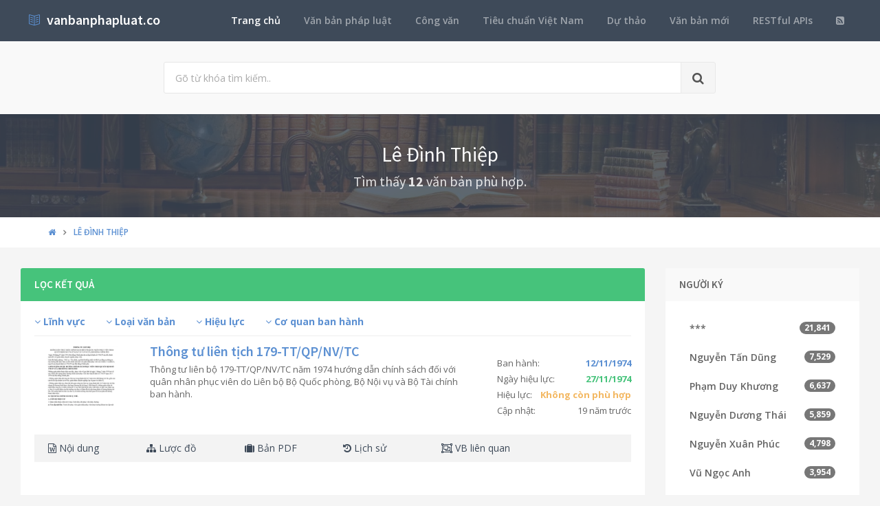

--- FILE ---
content_type: text/html; charset=utf-8
request_url: https://vanbanphapluat.co/nguoi-ky/le-dinh-thiep
body_size: 10739
content:
<!DOCTYPE html>
<!--[if IE 9]>         <html class="ie9 no-focus" lang="en"> <![endif]-->
<!--[if gt IE 9]><!-->
<html class="no-focus" lang="en">
<!--<![endif]-->
<head>
    <meta charset="utf-8">
    <title>L&#234; Đ&#236;nh Thiệp</title>
    <meta name="author" content="vanbanphapluat.co">
    <meta name="viewport" content="width=device-width, initial-scale=1.0, maximum-scale=1.0, user-scalable=no">
    
    
    <link rel="canonical" href="https://vanbanphapluat.co/nguoi-ky/le-dinh-thiep" />
    <link rel="alternate" type="application/rss+xml" title="Văn bản ph&#225;p luật: L&#234; Đ&#236;nh Thiệp RSS Feed" href="/rss/nguoi-ky/le-dinh-thiep" />
    <meta property="article:section" content="L&#234; Đ&#236;nh Thiệp" />
    <meta name="description" content="Danh s&#225;ch văn bản L&#234; Đ&#236;nh Thiệp " />
    <meta name="keywords" content=", Văn bản pháp luật, công văn, dự thảo" />
    <meta name="twitter:site" content="vanbanphapluat.co">
    <meta name="twitter:title" content="L&#234; Đ&#236;nh Thiệp">
    <meta name="twitter:description" content="Danh s&#225;ch văn bản L&#234; Đ&#236;nh Thiệp">
    <meta name="twitter:url" content="https://vanbanphapluat.co/nguoi-ky/le-dinh-thiep">
    <meta property="og:title" content="L&#234; Đ&#236;nh Thiệp" />
    <meta property="og:description" content="Danh s&#225;ch văn bản L&#234; Đ&#236;nh Thiệp" />
    <meta property="og:url" content="https://vanbanphapluat.co/nguoi-ky/le-dinh-thiep" />


    <link rel="shortcut icon" href="/Content/assets/icon/favicon.png">

    <link rel="icon" type="image/png" href="/Content/assets/icon/favicon.png" sizes="256x256">
    <link rel="icon" type="image/png" href="/Content/assets/icon/favicon_128.png" sizes="128x128">
    <link rel="icon" type="image/png" href="/Content/assets/icon/favicon_64.png" sizes="64x64">
    <link rel="icon" type="image/png" href="/Content/assets/icon/favicon_48.png" sizes="48x48">
    <link rel="apple-touch-icon" sizes="256x256" href="/Content/assets/icon/favicon.png">
    <link rel="apple-touch-icon" sizes="128x128" href="/Content/assets/icon/favicon_128.png">
    <link rel="apple-touch-icon" sizes="64x64" href="/Content/assets/icon/favicon_64.png">
    <link rel="apple-touch-icon" sizes="48x48" href="/Content/assets/icon/favicon_48.png">


    <link rel="preload" href="/Content/assets/fonts/fontawesome-webfont.woff2?v=4.7.0" as="font" type="woff2/font" />
    <link rel="preload" href="/Content/assets/fonts/Simple-Line-Icons.woff" as="font" type="woff2/font" />

    <link rel="preload" href="/styles_v3.css" as="style" onload="this.onload=null;this.rel='stylesheet'">
    <link rel="preload" href="//fonts.googleapis.com/css?family=Source+Sans+Pro:300,400,400italic,600,700%7COpen+Sans:300,400,400italic,600,700&display=swap" as="style" onload="this.onload=null;this.rel='stylesheet'">
    <noscript>
        <link rel="stylesheet" href="/styles_v3.css">
        <link rel="stylesheet" href="//fonts.googleapis.com/css?family=Source+Sans+Pro:300,400,400italic,600,700%7COpen+Sans:300,400,400italic,600,700&display=swap">
    </noscript>

</head>
<body>
    <div id="page-container" class="side-scroll header-navbar-transparent enable-cookies">

        <!-- Header -->
        <header id="header-navbar" class="content-mini content-mini-full" style="background:#3e4a59;">
            <div class="content-boxed">
                <ul class="nav-header pull-right">
                    <li class="hidden-md hidden-lg">
                        <button class="btn btn-link text-white pull-right" data-toggle="class-toggle" data-target=".js-nav-main-header" data-class="nav-main-header-o" type="button">
                            <i class="fa fa-navicon"></i>
                        </button>
                    </li>
                </ul>
                <!-- Main Header Navigation -->
                <ul class="js-nav-main-header nav-main-header pull-right">
                    <li class="text-right hidden-md hidden-lg">
                        <button class="btn btn-link text-white" data-toggle="class-toggle" data-target=".js-nav-main-header" data-class="nav-main-header-o" type="button">
                            <i class="fa fa-address-book"></i>
                        </button>
                    </li>
                    <li><a class="active" href="/">Trang chủ</a></li>
                    <li><a href="/csdl/van-ban-phap-luat">Văn bản pháp luật</a></li>
                    <li><a href="/csdl/cong-van">Công văn</a></li>
                    <li><a href="/csdl/tcvn">Tiêu chuẩn Việt Nam</a></li>
                    <li><a href="/csdl/du-thao">Dự thảo</a></li>
                    <li><a href="/van-ban-moi">Văn bản mới</a></li>
                    <li><a href="/restful-api">RESTful APIs</a></li>
                    <li><a href="/rss"><i class="fa fa-rss-square"></i></a></li>
                </ul>
                <!-- END Main Header Navigation -->
                <!-- Header Navigation Left -->
                <ul class="nav-header pull-left">
                    <li class="header-content">
                        <a class="h5" href="/" title="Hệ thống Văn bản pháp luật Việt Nam">
                            <i class="si si-book-open text-primary"></i>  &nbsp;<span class="h4 font-w600 text-white"> vanbanphapluat.co</span>
                        </a>
                    </li>
                </ul>
                <!-- END Header Navigation Left -->
            </div>
        </header>
        <!-- END Header -->
        <!-- Main Container -->
        <main id="main-container">
            <div class="bg-gray-lighter">
                <section class="content content-full content-boxed">
                    <!-- Section Content -->
                    <div class="row">
                        <div class="col-sm-8 col-sm-offset-2">

                            <form action="/tim-kiem" method="get">
                                <div class="input-group input-group-lg">
                                    <input class="form-control" id="kwd" name="kwd" type="text" placeholder="Gõ từ khóa tìm kiếm.." onfocus="$('#search-node').show()" onblur="$('#search-node').hide()">
                                    <div class="input-group-btn">
                                        <button class="btn btn-default"><i class="fa fa-search"></i></button>
                                    </div>
                                </div>
                            </form>
                            <div class="push-10-t" style="display:none;" id="search-node">
                                <p>
                                    <strong>Hướng dẫn tìm kiếm</strong><br />
                                    Nhập bất cứ thông tin bạn muốn tìm. Ví dụ: <span class="text-primary">Số hiệu</span>, <span class="text-primary">Loại văn bản</span>, <span class="text-primary">Lĩnh vực</span>, <span class="text-primary">Cơ quan ban hành</span>, <span class="text-primary">Người ký</span>...<br />
                                    Để tìm chính xác, hãy nhập từ khóa tìm kiếm trong ngoặc kép hoặc kết hợp các từ khóa. Ví dụ: <span class="text-primary">"Từ khóa 1"</span> <span class="text-primary">"Từ khóa 2"</span>...<br />
                                    Để thu hẹp phạm vi tìm kiếm bạn có thể sử dụng chức năng lọc văn bản bên dưới.
                                </p>
                            </div>
                        </div>
                    </div>
                    <!-- END Section Content -->
                </section>

            </div>
            


<div class="bg-image" style="background-image: url('/Content/assets/lib_bg.jpg');">
    <div class="bg-primary-dark-op">
        <section class="content content-full content-boxed">
            <div class="push-10-t push-10 text-center">
                <h1 class="h2 text-white push-10 animated fadeInDown" data-toggle="appear" data-class="animated fadeInDown">L&#234; Đ&#236;nh Thiệp</h1>
                <h2 class="h4 text-white-op animated fadeInDown" data-toggle="appear" data-class="animated fadeInDown">Tìm thấy <strong>12</strong> văn bản phù hợp.</h2>
            </div>
        </section>
    </div>
</div>
<div class="bg-white">
    <section class="content content-mini content-mini-full content-boxed overflow-hidden">
        <div class="breadcrumbs">
            <div class="container">
                <ul class="pull-left breadcrumb" itemscope itemtype="http://schema.org/BreadcrumbList">
                    <li itemprop="itemListElement" itemscope itemtype="http://schema.org/ListItem">
                        <a itemprop="item" href="/"><i itemprop="name" content="Trang chủ" class="fa fa-home"></i></a>
                        <meta itemprop="position" content="1" />
                    </li>

                        <li class="active" itemprop="itemListElement" itemscope itemtype="http://schema.org/ListItem">
                            <a itemprop="item" href="/nguoi-ky/le-dinh-thiep"><span itemprop="name" content="L&#234; Đ&#236;nh Thiệp">L&#234; Đ&#236;nh Thiệp</span></a>
                            <meta itemprop="position" content="2" />
                        </li>
                </ul>
            </div>
        </div>
    </section>
</div>



<section class="content content-boxed">


    <div class="row">
        <div class="col-md-9 js-gallery">
            <div class="block block-themed block-rounded" style="position: relative;">
                <div class="block-header bg-success">
                    <h3 class="block-title">Lọc kết quả</h3>
                </div>
                <div class="block-content">
                    <div class="push-5 filters">
                        <ul class="list-unstyled list-filters">
                                <li class="facet">
                                        <strong><a class="text-primary" href="javascript:;"><i class="fa fa-angle-down"></i> Lĩnh vực</a></strong>
                                    <div class="sub">
                                        <ul class="row list-unstyled">
                                                <li class="col-md-4 push-5"><a class="text-primary-dark" href="/nguoi-ky/le-dinh-thiep?lv=lao-dong-tien-luong">Lao động - Tiền lương</a> <span class="badge pull-right">6</span></li>
                                                <li class="col-md-4 push-5"><a class="text-primary-dark" href="/nguoi-ky/le-dinh-thiep?lv=tai-chinh-nha-nuoc">T&#224;i ch&#237;nh nh&#224; nước</a> <span class="badge pull-right">6</span></li>
                                                <li class="col-md-4 push-5"><a class="text-primary-dark" href="/nguoi-ky/le-dinh-thiep?lv=van-hoa-xa-hoi">Văn h&#243;a - X&#227; hội</a> <span class="badge pull-right">6</span></li>
                                                <li class="col-md-4 push-5"><a class="text-primary-dark" href="/nguoi-ky/le-dinh-thiep?lv=bo-may-hanh-chinh">Bộ m&#225;y h&#224;nh ch&#237;nh</a> <span class="badge pull-right">3</span></li>
                                                <li class="col-md-4 push-5"><a class="text-primary-dark" href="/nguoi-ky/le-dinh-thiep?lv=the-thao-y-te">Thể thao - Y tế</a> <span class="badge pull-right">1</span></li>
                                        </ul>
                                    </div>
                                </li>
                                <li class="facet">
                                        <strong><a class="text-primary" href="javascript:;"><i class="fa fa-angle-down"></i> Loại văn bản</a></strong>
                                    <div class="sub">
                                        <ul class="row list-unstyled">
                                                <li class="col-md-4 push-5"><a class="text-primary-dark" href="/nguoi-ky/le-dinh-thiep?l=thong-tu">Th&#244;ng tư</a> <span class="badge pull-right">10</span></li>
                                                <li class="col-md-4 push-5"><a class="text-primary-dark" href="/nguoi-ky/le-dinh-thiep?l=thong-tu-lien-tich">Th&#244;ng tư li&#234;n tịch</a> <span class="badge pull-right">2</span></li>
                                        </ul>
                                    </div>
                                </li>
                                <li class="facet">
                                        <strong><a class="text-primary" href="javascript:;"><i class="fa fa-angle-down"></i> Hiệu lực</a></strong>
                                    <div class="sub">
                                        <ul class="row list-unstyled">
                                                <li class="col-md-4 push-5"><a class="text-primary-dark" href="/nguoi-ky/le-dinh-thiep?tt=khong-con-phu-hop">Kh&#244;ng c&#242;n ph&#249; hợp</a> <span class="badge pull-right">7</span></li>
                                                <li class="col-md-4 push-5"><a class="text-primary-dark" href="/nguoi-ky/le-dinh-thiep?tt=het-hieu-luc">Hết hiệu lực</a> <span class="badge pull-right">5</span></li>
                                        </ul>
                                    </div>
                                </li>
                                <li class="facet">
                                        <strong><a class="text-primary" href="javascript:;"><i class="fa fa-angle-down"></i> Cơ quan ban h&#224;nh</a></strong>
                                    <div class="sub">
                                        <ul class="row list-unstyled">
                                                <li class="col-md-4 push-5"><a class="text-primary-dark" href="/nguoi-ky/le-dinh-thiep?cq=bo-noi-vu">Bộ Nội vụ</a> <span class="badge pull-right">12</span></li>
                                                <li class="col-md-4 push-5"><a class="text-primary-dark" href="/nguoi-ky/le-dinh-thiep?cq=---">***</a> <span class="badge pull-right">1</span></li>
                                                <li class="col-md-4 push-5"><a class="text-primary-dark" href="/nguoi-ky/le-dinh-thiep?cq=bo-quoc-phong">Bộ Quốc ph&#242;ng</a> <span class="badge pull-right">1</span></li>
                                                <li class="col-md-4 push-5"><a class="text-primary-dark" href="/nguoi-ky/le-dinh-thiep?cq=bo-tai-chinh">Bộ T&#224;i ch&#237;nh</a> <span class="badge pull-right">1</span></li>
                                        </ul>
                                    </div>
                                </li>
                        </ul>
                    </div>



<div class="row items-push">
    <div class="col-md-12">

        <div class="row">
            <div class="col-md-9 col-sm-8">

                <div class="row doc-summary">
                        <div class="col-md-3 col-sm-3 col-xs-12 text-center">
                            <a href="/medium/1974/11/12/2970_179-tt-qp-nv-tc.png" class="img-link img-thumb" title="Th&#244;ng tư li&#234;n bộ 179-TT/QP/NV/TC ch&#237;nh s&#225;ch qu&#226;n nh&#226;n phục vi&#234;n">
                                <img src="[data-uri]" data-src="/thumbs/1974/11/12/2970_179-tt-qp-nv-tc.png" class="lazyload img-responsive" alt="Th&#244;ng tư li&#234;n bộ 179-TT/QP/NV/TC ch&#237;nh s&#225;ch qu&#226;n nh&#226;n phục vi&#234;n" />
                            </a>
                        </div>

                    <div class="col-md-9 col-sm-9 col-xs-12">
                        <h4 class="push-5"><a title="Th&#244;ng tư li&#234;n bộ 179-TT/QP/NV/TC ch&#237;nh s&#225;ch qu&#226;n nh&#226;n phục vi&#234;n" href="/thong-tu-lien-bo-179-tt-qp-nv-tc-chinh-sach-quan-nhan-phuc-vien">Thông tư liên tịch 179-TT/QP/NV/TC</a></h4>
                        <div class="font-s13">
                            <div class="push-30">
                                Thông tư liên bộ 179-TT/QP/NV/TC năm 1974 hướng dẫn chính sách đối với quân nhân phục viên do Liên bộ Bộ Quốc phòng, Bộ Nội vụ và Bộ Tài chính ban hành.
                            </div>
                        </div>
                    </div>
                </div>
            </div>
            <div class="col-md-3 font-s13 push-20-t col-sm-4 col-xs-12 pull-right">
                <div>Ban hành: <strong class="text-primary pull-right">12/11/1974</strong></div>
                <div class="push-5-t">Ngày hiệu lực: <strong class="text-success pull-right">27/11/1974</strong></div>
                    <div class="push-5-t">Hiệu lực: <strong class="pull-right text-warning">Kh&#244;ng c&#242;n ph&#249; hợp</strong></div>
                <div class="push-5-t">Cập nhật: <span class="pull-right">19 năm trước</span></div>
            </div>
        </div>
    </div>

    <div class="col-md-12">
        <div class="text-quick block-content block-content-full block-content-mini bg-gray-light">
            <div class="row">
                <a class="col-md-2 col-xs-6 text-primary-dark" href="/thong-tu-lien-bo-179-tt-qp-nv-tc-chinh-sach-quan-nhan-phuc-vien"><i class="fa fa-file-word-o"></i> Nội dung</a>
                <a class="col-md-2 col-xs-6 text-primary-dark" href="/thong-tu-lien-bo-179-tt-qp-nv-tc-chinh-sach-quan-nhan-phuc-vien#luoc-do"><i class="fa fa-sitemap"></i> Lược đồ</a>
                    <a class="col-md-2 col-xs-6 text-primary-dark" href="/thong-tu-lien-bo-179-tt-qp-nv-tc-chinh-sach-quan-nhan-phuc-vien#van-ban-goc"><i class="fa fa-suitcase"></i> Bản PDF</a>
                <a class="col-md-2 col-xs-6 text-primary-dark" href="/thong-tu-lien-bo-179-tt-qp-nv-tc-chinh-sach-quan-nhan-phuc-vien#lich-su"><i class="fa fa-history"></i> Lịch sử</a>
                <a class="col-md-4 col-xs-6 text-primary-dark" href="/thong-tu-lien-bo-179-tt-qp-nv-tc-chinh-sach-quan-nhan-phuc-vien#van-ban-lien-quan"><i class="fa fa-object-group"></i> VB liên quan</a>
            </div>
        </div>
    </div>
</div>
                            <div class="row items-push">
                                <div class="col-md-12">
                                    <!-- vanbanphapluat_responsive_t8_2017 -->
<ins class="adsbygoogle"
     style="display:block"
     data-ad-client="ca-pub-4318815816536903"
     data-ad-slot="3896037042"
     data-ad-format="auto"></ins>
<script>
(adsbygoogle = window.adsbygoogle || []).push({});
</script>
                                </div>
                            </div>


<div class="row items-push">
    <div class="col-md-12">

        <div class="row">
            <div class="col-md-9 col-sm-8">

                <div class="row doc-summary">
                        <div class="col-md-3 col-sm-3 col-xs-12 text-center">
                            <a href="/medium/1974/11/02/2961_10-nv.png" class="img-link img-thumb" title="Th&#244;ng tư 10-NV ch&#237;nh s&#225;ch thương binh gia đ&#236;nh liệt sĩ hướng dẫn Nghị định 177-CP">
                                <img src="[data-uri]" data-src="/thumbs/1974/11/02/2961_10-nv.png" class="lazyload img-responsive" alt="Th&#244;ng tư 10-NV ch&#237;nh s&#225;ch thương binh gia đ&#236;nh liệt sĩ hướng dẫn Nghị định 177-CP" />
                            </a>
                        </div>

                    <div class="col-md-9 col-sm-9 col-xs-12">
                        <h4 class="push-5"><a title="Th&#244;ng tư 10-NV ch&#237;nh s&#225;ch thương binh gia đ&#236;nh liệt sĩ hướng dẫn Nghị định 177-CP" href="/thong-tu-10-nv-chinh-sach-thuong-binh-gia-dinh-liet-si-huong-dan-nghi-dinh-177-cp">Thông tư 10-NV</a></h4>
                        <div class="font-s13">
                            <div class="push-30">
                                Thông tư 10-NV 1974 hướng dẫn thi hành Nghị định 177-CP 1974 bổ sung chính sách đối với thương binh và gia đình liệt sĩ do Bộ Nội vụ ban hành
                            </div>
                        </div>
                    </div>
                </div>
            </div>
            <div class="col-md-3 font-s13 push-20-t col-sm-4 col-xs-12 pull-right">
                <div>Ban hành: <strong class="text-primary pull-right">02/11/1974</strong></div>
                <div class="push-5-t">Ngày hiệu lực: <strong class="text-success pull-right">17/11/1974</strong></div>
                    <div class="push-5-t">Hiệu lực: <strong class="pull-right text-warning">Kh&#244;ng c&#242;n ph&#249; hợp</strong></div>
                <div class="push-5-t">Cập nhật: <span class="pull-right">18 năm trước</span></div>
            </div>
        </div>
    </div>

    <div class="col-md-12">
        <div class="text-quick block-content block-content-full block-content-mini bg-gray-light">
            <div class="row">
                <a class="col-md-2 col-xs-6 text-primary-dark" href="/thong-tu-10-nv-chinh-sach-thuong-binh-gia-dinh-liet-si-huong-dan-nghi-dinh-177-cp"><i class="fa fa-file-word-o"></i> Nội dung</a>
                <a class="col-md-2 col-xs-6 text-primary-dark" href="/thong-tu-10-nv-chinh-sach-thuong-binh-gia-dinh-liet-si-huong-dan-nghi-dinh-177-cp#luoc-do"><i class="fa fa-sitemap"></i> Lược đồ</a>
                    <a class="col-md-2 col-xs-6 text-primary-dark" href="/thong-tu-10-nv-chinh-sach-thuong-binh-gia-dinh-liet-si-huong-dan-nghi-dinh-177-cp#van-ban-goc"><i class="fa fa-suitcase"></i> Bản PDF</a>
                <a class="col-md-2 col-xs-6 text-primary-dark" href="/thong-tu-10-nv-chinh-sach-thuong-binh-gia-dinh-liet-si-huong-dan-nghi-dinh-177-cp#lich-su"><i class="fa fa-history"></i> Lịch sử</a>
                <a class="col-md-4 col-xs-6 text-primary-dark" href="/thong-tu-10-nv-chinh-sach-thuong-binh-gia-dinh-liet-si-huong-dan-nghi-dinh-177-cp#van-ban-lien-quan"><i class="fa fa-object-group"></i> VB liên quan</a>
            </div>
        </div>
    </div>
</div>


<div class="row items-push">
    <div class="col-md-12">

        <div class="row">
            <div class="col-md-9 col-sm-8">

                <div class="row doc-summary">
                        <div class="col-md-3 col-sm-3 col-xs-12 text-center">
                            <a href="/medium/1974/09/12/2926_7-nv.png" class="img-link img-thumb" title="Th&#244;ng tư 7-NV kết th&#250;c x&#225;c nhận qu&#226;n nh&#226;n, d&#226;n qu&#226;n du k&#237;ch, thanh ni&#234;n xung phong bị thương kh&#225;ng chiến chống Ph&#225;p">
                                <img src="[data-uri]" data-src="/thumbs/1974/09/12/2926_7-nv.png" class="lazyload img-responsive" alt="Th&#244;ng tư 7-NV kết th&#250;c x&#225;c nhận qu&#226;n nh&#226;n, d&#226;n qu&#226;n du k&#237;ch, thanh ni&#234;n xung phong bị thương kh&#225;ng chiến chống Ph&#225;p" />
                            </a>
                        </div>

                    <div class="col-md-9 col-sm-9 col-xs-12">
                        <h4 class="push-5"><a title="Th&#244;ng tư 7-NV kết th&#250;c x&#225;c nhận qu&#226;n nh&#226;n, d&#226;n qu&#226;n du k&#237;ch, thanh ni&#234;n xung phong bị thương kh&#225;ng chiến chống Ph&#225;p" href="/thong-tu-7-nv-ket-thuc-xac-nhan-quan-nhan-dan-quan-du-kich-thanh-nien-xung-phong-bi-thuong-khang-chien-chong-phap">Thông tư 7-NV</a></h4>
                        <div class="font-s13">
                            <div class="push-30">
                                Thông tư 7-NV năm 1974 về kết thúc việc xác nhận quân nhân, dân quân du kích, thanh niên xung phong bị thương trong kháng chiến chống Pháp do Bộ Nội vụ ban hành
                            </div>
                        </div>
                    </div>
                </div>
            </div>
            <div class="col-md-3 font-s13 push-20-t col-sm-4 col-xs-12 pull-right">
                <div>Ban hành: <strong class="text-primary pull-right">12/09/1974</strong></div>
                <div class="push-5-t">Ngày hiệu lực: <strong class="text-success pull-right">27/09/1974</strong></div>
                    <div class="push-5-t">Hiệu lực: <strong class="pull-right text-danger">Hết hiệu lực</strong></div>
                        <div class="push-5-t">Ngày hết hiệu lực: <i class="pull-right text-danger">30/09/2015</i></div>
                <div class="push-5-t">Cập nhật: <span class="pull-right">8 năm trước</span></div>
            </div>
        </div>
    </div>

    <div class="col-md-12">
        <div class="text-quick block-content block-content-full block-content-mini bg-gray-light">
            <div class="row">
                <a class="col-md-2 col-xs-6 text-primary-dark" href="/thong-tu-7-nv-ket-thuc-xac-nhan-quan-nhan-dan-quan-du-kich-thanh-nien-xung-phong-bi-thuong-khang-chien-chong-phap"><i class="fa fa-file-word-o"></i> Nội dung</a>
                <a class="col-md-2 col-xs-6 text-primary-dark" href="/thong-tu-7-nv-ket-thuc-xac-nhan-quan-nhan-dan-quan-du-kich-thanh-nien-xung-phong-bi-thuong-khang-chien-chong-phap#luoc-do"><i class="fa fa-sitemap"></i> Lược đồ</a>
                    <a class="col-md-2 col-xs-6 text-primary-dark" href="/thong-tu-7-nv-ket-thuc-xac-nhan-quan-nhan-dan-quan-du-kich-thanh-nien-xung-phong-bi-thuong-khang-chien-chong-phap#van-ban-goc"><i class="fa fa-suitcase"></i> Bản PDF</a>
                <a class="col-md-2 col-xs-6 text-primary-dark" href="/thong-tu-7-nv-ket-thuc-xac-nhan-quan-nhan-dan-quan-du-kich-thanh-nien-xung-phong-bi-thuong-khang-chien-chong-phap#lich-su"><i class="fa fa-history"></i> Lịch sử</a>
                <a class="col-md-4 col-xs-6 text-primary-dark" href="/thong-tu-7-nv-ket-thuc-xac-nhan-quan-nhan-dan-quan-du-kich-thanh-nien-xung-phong-bi-thuong-khang-chien-chong-phap#van-ban-lien-quan"><i class="fa fa-object-group"></i> VB liên quan</a>
            </div>
        </div>
    </div>
</div>
							<div id="qgads"></div>
							<script type="text/javascript" src="https://thongtindoanhnghiep.co/ads/ipx-ads.js"></script>


<div class="row items-push">
    <div class="col-md-12">

        <div class="row">
            <div class="col-md-9 col-sm-8">

                <div class="row doc-summary">
                        <div class="col-md-3 col-sm-3 col-xs-12 text-center">
                            <a href="/medium/1974/02/15/2854_03-nv.png" class="img-link img-thumb" title="Th&#244;ng tư 03-NV hướng dẫn chế độ đ&#227;i ngộ c&#225;n bộ y tế cơ sở bị thương hoặc chết khi l&#224;m nhiệm vụ cấp cứu ph&#242;ng kh&#244;ng">
                                <img src="[data-uri]" data-src="/thumbs/1974/02/15/2854_03-nv.png" class="lazyload img-responsive" alt="Th&#244;ng tư 03-NV hướng dẫn chế độ đ&#227;i ngộ c&#225;n bộ y tế cơ sở bị thương hoặc chết khi l&#224;m nhiệm vụ cấp cứu ph&#242;ng kh&#244;ng" />
                            </a>
                        </div>

                    <div class="col-md-9 col-sm-9 col-xs-12">
                        <h4 class="push-5"><a title="Th&#244;ng tư 03-NV hướng dẫn chế độ đ&#227;i ngộ c&#225;n bộ y tế cơ sở bị thương hoặc chết khi l&#224;m nhiệm vụ cấp cứu ph&#242;ng kh&#244;ng" href="/thong-tu-03-nv-huong-dan-che-do-dai-ngo-can-bo-y-te-co-so-bi-thuong-hoac-chet-khi-lam-nhiem-vu-cap-cuu-phong-khong">Thông tư 03-NV</a></h4>
                        <div class="font-s13">
                            <div class="push-30">
                                Thông tư 03-NV-1974 hướng dẫn thi hành chế độ đãi ngộ đối với cán bộ Y tế cơ sở (không phải là dân quân tự vệ) bị thương hoặc chết trong khi làm nhiệm vụ cấp cứu phòng không do Bộ Nội vụ ban hành
                            </div>
                        </div>
                    </div>
                </div>
            </div>
            <div class="col-md-3 font-s13 push-20-t col-sm-4 col-xs-12 pull-right">
                <div>Ban hành: <strong class="text-primary pull-right">15/02/1974</strong></div>
                <div class="push-5-t">Ngày hiệu lực: <strong class="text-success pull-right">02/03/1974</strong></div>
                    <div class="push-5-t">Hiệu lực: <strong class="pull-right text-warning">Kh&#244;ng c&#242;n ph&#249; hợp</strong></div>
                <div class="push-5-t">Cập nhật: <span class="pull-right">19 năm trước</span></div>
            </div>
        </div>
    </div>

    <div class="col-md-12">
        <div class="text-quick block-content block-content-full block-content-mini bg-gray-light">
            <div class="row">
                <a class="col-md-2 col-xs-6 text-primary-dark" href="/thong-tu-03-nv-huong-dan-che-do-dai-ngo-can-bo-y-te-co-so-bi-thuong-hoac-chet-khi-lam-nhiem-vu-cap-cuu-phong-khong"><i class="fa fa-file-word-o"></i> Nội dung</a>
                <a class="col-md-2 col-xs-6 text-primary-dark" href="/thong-tu-03-nv-huong-dan-che-do-dai-ngo-can-bo-y-te-co-so-bi-thuong-hoac-chet-khi-lam-nhiem-vu-cap-cuu-phong-khong#luoc-do"><i class="fa fa-sitemap"></i> Lược đồ</a>
                    <a class="col-md-2 col-xs-6 text-primary-dark" href="/thong-tu-03-nv-huong-dan-che-do-dai-ngo-can-bo-y-te-co-so-bi-thuong-hoac-chet-khi-lam-nhiem-vu-cap-cuu-phong-khong#van-ban-goc"><i class="fa fa-suitcase"></i> Bản PDF</a>
                <a class="col-md-2 col-xs-6 text-primary-dark" href="/thong-tu-03-nv-huong-dan-che-do-dai-ngo-can-bo-y-te-co-so-bi-thuong-hoac-chet-khi-lam-nhiem-vu-cap-cuu-phong-khong#lich-su"><i class="fa fa-history"></i> Lịch sử</a>
                <a class="col-md-4 col-xs-6 text-primary-dark" href="/thong-tu-03-nv-huong-dan-che-do-dai-ngo-can-bo-y-te-co-so-bi-thuong-hoac-chet-khi-lam-nhiem-vu-cap-cuu-phong-khong#van-ban-lien-quan"><i class="fa fa-object-group"></i> VB liên quan</a>
            </div>
        </div>
    </div>
</div>


<div class="row items-push">
    <div class="col-md-12">

        <div class="row">
            <div class="col-md-9 col-sm-8">

                <div class="row doc-summary">
                        <div class="col-md-3 col-sm-3 col-xs-12 text-center">
                            <a href="/medium/1974/01/05/2841_01-nv.png" class="img-link img-thumb" title="Th&#244;ng tư 01-NV hướng dẫn tổ chức ch&#244;n cất, quản l&#253; hồ sơ, di sản mồ mả c&#225;n bộ, đồng b&#224;o miền Nam chết tr&#234;n miền Bắc">
                                <img src="[data-uri]" data-src="/thumbs/1974/01/05/2841_01-nv.png" class="lazyload img-responsive" alt="Th&#244;ng tư 01-NV hướng dẫn tổ chức ch&#244;n cất, quản l&#253; hồ sơ, di sản mồ mả c&#225;n bộ, đồng b&#224;o miền Nam chết tr&#234;n miền Bắc" />
                            </a>
                        </div>

                    <div class="col-md-9 col-sm-9 col-xs-12">
                        <h4 class="push-5"><a title="Th&#244;ng tư 01-NV hướng dẫn tổ chức ch&#244;n cất, quản l&#253; hồ sơ, di sản mồ mả c&#225;n bộ, đồng b&#224;o miền Nam chết tr&#234;n miền Bắc" href="/thong-tu-01-nv-huong-dan-to-chuc-chon-cat-quan-ly-ho-so-di-san-mo-ma-can-bo-dong-bao-mien-nam-chet-tren-mien-bac">Thông tư 01-NV</a></h4>
                        <div class="font-s13">
                            <div class="push-30">
                                Thông tư 01-NV-1974 hướng dẫn việc tổ chức chôn cất, quản lý hồ sơ, di sản và mồ mả của cán bộ, đồng bào miền Nam chết ở trên miền Bắc do Bộ Nội vụ ban hành
                            </div>
                        </div>
                    </div>
                </div>
            </div>
            <div class="col-md-3 font-s13 push-20-t col-sm-4 col-xs-12 pull-right">
                <div>Ban hành: <strong class="text-primary pull-right">05/01/1974</strong></div>
                <div class="push-5-t">Ngày hiệu lực: <strong class="text-success pull-right">20/01/1974</strong></div>
                    <div class="push-5-t">Hiệu lực: <strong class="pull-right text-danger">Hết hiệu lực</strong></div>
                        <div class="push-5-t">Ngày hết hiệu lực: <i class="pull-right text-danger">30/09/2015</i></div>
                <div class="push-5-t">Cập nhật: <span class="pull-right">8 năm trước</span></div>
            </div>
        </div>
    </div>

    <div class="col-md-12">
        <div class="text-quick block-content block-content-full block-content-mini bg-gray-light">
            <div class="row">
                <a class="col-md-2 col-xs-6 text-primary-dark" href="/thong-tu-01-nv-huong-dan-to-chuc-chon-cat-quan-ly-ho-so-di-san-mo-ma-can-bo-dong-bao-mien-nam-chet-tren-mien-bac"><i class="fa fa-file-word-o"></i> Nội dung</a>
                <a class="col-md-2 col-xs-6 text-primary-dark" href="/thong-tu-01-nv-huong-dan-to-chuc-chon-cat-quan-ly-ho-so-di-san-mo-ma-can-bo-dong-bao-mien-nam-chet-tren-mien-bac#luoc-do"><i class="fa fa-sitemap"></i> Lược đồ</a>
                    <a class="col-md-2 col-xs-6 text-primary-dark" href="/thong-tu-01-nv-huong-dan-to-chuc-chon-cat-quan-ly-ho-so-di-san-mo-ma-can-bo-dong-bao-mien-nam-chet-tren-mien-bac#van-ban-goc"><i class="fa fa-suitcase"></i> Bản PDF</a>
                <a class="col-md-2 col-xs-6 text-primary-dark" href="/thong-tu-01-nv-huong-dan-to-chuc-chon-cat-quan-ly-ho-so-di-san-mo-ma-can-bo-dong-bao-mien-nam-chet-tren-mien-bac#lich-su"><i class="fa fa-history"></i> Lịch sử</a>
                <a class="col-md-4 col-xs-6 text-primary-dark" href="/thong-tu-01-nv-huong-dan-to-chuc-chon-cat-quan-ly-ho-so-di-san-mo-ma-can-bo-dong-bao-mien-nam-chet-tren-mien-bac#van-ban-lien-quan"><i class="fa fa-object-group"></i> VB liên quan</a>
            </div>
        </div>
    </div>
</div>
                            <div class="row items-push">
                                <div class="col-md-12">
                                    <!-- vanbanphapluat_responsive_t8_2017 -->
<ins class="adsbygoogle"
     style="display:block"
     data-ad-client="ca-pub-4318815816536903"
     data-ad-slot="3896037042"
     data-ad-format="auto"></ins>
<script>
(adsbygoogle = window.adsbygoogle || []).push({});
</script>
                                </div>
                            </div>


<div class="row items-push">
    <div class="col-md-12">

        <div class="row">
            <div class="col-md-9 col-sm-8">

                <div class="row doc-summary">
                        <div class="col-md-3 col-sm-3 col-xs-12 text-center">
                            <a href="/medium/1973/09/21/2814_9-nv.png" class="img-link img-thumb" title="Th&#244;ng tư 9-NV hướng dẫn t&#237;nh trả khoản bảo lưu một năm trợ cấp gia đ&#236;nh liệt sĩ d&#226;n ch&#237;nh hy sinh ở A">
                                <img src="[data-uri]" data-src="/thumbs/1973/09/21/2814_9-nv.png" class="lazyload img-responsive" alt="Th&#244;ng tư 9-NV hướng dẫn t&#237;nh trả khoản bảo lưu một năm trợ cấp gia đ&#236;nh liệt sĩ d&#226;n ch&#237;nh hy sinh ở A" />
                            </a>
                        </div>

                    <div class="col-md-9 col-sm-9 col-xs-12">
                        <h4 class="push-5"><a title="Th&#244;ng tư 9-NV hướng dẫn t&#237;nh trả khoản bảo lưu một năm trợ cấp gia đ&#236;nh liệt sĩ d&#226;n ch&#237;nh hy sinh ở A" href="/thong-tu-9-nv-huong-dan-tinh-tra-khoan-bao-luu-mot-nam-tro-cap-gia-dinh-liet-si-dan-chinh-hy-sinh-o-a">Thông tư 9-NV</a></h4>
                        <div class="font-s13">
                            <div class="push-30">
                                Thông tư 9-NV-1973 hướng dẫn việc tính trả khoản bảo lưu một năm trợ cấp đối với gia đình liệt sĩ dân chính hy sinh ở A do Bộ Nội vụ ban hành
                            </div>
                        </div>
                    </div>
                </div>
            </div>
            <div class="col-md-3 font-s13 push-20-t col-sm-4 col-xs-12 pull-right">
                <div>Ban hành: <strong class="text-primary pull-right">21/09/1973</strong></div>
                <div class="push-5-t">Ngày hiệu lực: <strong class="text-success pull-right">06/10/1973</strong></div>
                    <div class="push-5-t">Hiệu lực: <strong class="pull-right text-warning">Kh&#244;ng c&#242;n ph&#249; hợp</strong></div>
                <div class="push-5-t">Cập nhật: <span class="pull-right">20 năm trước</span></div>
            </div>
        </div>
    </div>

    <div class="col-md-12">
        <div class="text-quick block-content block-content-full block-content-mini bg-gray-light">
            <div class="row">
                <a class="col-md-2 col-xs-6 text-primary-dark" href="/thong-tu-9-nv-huong-dan-tinh-tra-khoan-bao-luu-mot-nam-tro-cap-gia-dinh-liet-si-dan-chinh-hy-sinh-o-a"><i class="fa fa-file-word-o"></i> Nội dung</a>
                <a class="col-md-2 col-xs-6 text-primary-dark" href="/thong-tu-9-nv-huong-dan-tinh-tra-khoan-bao-luu-mot-nam-tro-cap-gia-dinh-liet-si-dan-chinh-hy-sinh-o-a#luoc-do"><i class="fa fa-sitemap"></i> Lược đồ</a>
                    <a class="col-md-2 col-xs-6 text-primary-dark" href="/thong-tu-9-nv-huong-dan-tinh-tra-khoan-bao-luu-mot-nam-tro-cap-gia-dinh-liet-si-dan-chinh-hy-sinh-o-a#van-ban-goc"><i class="fa fa-suitcase"></i> Bản PDF</a>
                <a class="col-md-2 col-xs-6 text-primary-dark" href="/thong-tu-9-nv-huong-dan-tinh-tra-khoan-bao-luu-mot-nam-tro-cap-gia-dinh-liet-si-dan-chinh-hy-sinh-o-a#lich-su"><i class="fa fa-history"></i> Lịch sử</a>
                <a class="col-md-4 col-xs-6 text-primary-dark" href="/thong-tu-9-nv-huong-dan-tinh-tra-khoan-bao-luu-mot-nam-tro-cap-gia-dinh-liet-si-dan-chinh-hy-sinh-o-a#van-ban-lien-quan"><i class="fa fa-object-group"></i> VB liên quan</a>
            </div>
        </div>
    </div>
</div>


<div class="row items-push">
    <div class="col-md-12">

        <div class="row">
            <div class="col-md-9 col-sm-8">

                <div class="row doc-summary">
                        <div class="col-md-3 col-sm-3 col-xs-12 text-center">
                            <a href="/medium/1973/07/23/5658_06-tt-lb.png" class="img-link img-thumb" title="Th&#244;ng tư li&#234;n bộ 06-TT/LB cải tiến chế độ sinh hoạt ph&#237; thương binh nặng trại an dưỡng thương binh bệnh binh g&#225;i">
                                <img src="[data-uri]" data-src="/thumbs/1973/07/23/5658_06-tt-lb.png" class="lazyload img-responsive" alt="Th&#244;ng tư li&#234;n bộ 06-TT/LB cải tiến chế độ sinh hoạt ph&#237; thương binh nặng trại an dưỡng thương binh bệnh binh g&#225;i" />
                            </a>
                        </div>

                    <div class="col-md-9 col-sm-9 col-xs-12">
                        <h4 class="push-5"><a title="Th&#244;ng tư li&#234;n bộ 06-TT/LB cải tiến chế độ sinh hoạt ph&#237; thương binh nặng trại an dưỡng thương binh bệnh binh g&#225;i" href="/thong-tu-lien-bo-06-tt-lb-cai-tien-che-do-sinh-hoat-phi-thuong-binh-nang-trai-an-duong-thuong-binh-benh-binh-gai">Thông tư liên tịch 06-TT/LB</a></h4>
                        <div class="font-s13">
                            <div class="push-30">
                                Thông tư liên bộ 06-TT/LB năm 1973 về việc cải tiến chế độ sinh hoạt phí của thương binh nặng ở các trại an dưỡng, và chế độ đối với thương binh, bệnh binh gái do Bộ Nội vụ và Bộ Tài chính ban hành
                            </div>
                        </div>
                    </div>
                </div>
            </div>
            <div class="col-md-3 font-s13 push-20-t col-sm-4 col-xs-12 pull-right">
                <div>Ban hành: <strong class="text-primary pull-right">23/07/1973</strong></div>
                <div class="push-5-t">Ngày hiệu lực: <strong class="text-success pull-right">01/07/1973</strong></div>
                    <div class="push-5-t">Hiệu lực: <strong class="pull-right text-warning">Kh&#244;ng c&#242;n ph&#249; hợp</strong></div>
                <div class="push-5-t">Cập nhật: <span class="pull-right">18 năm trước</span></div>
            </div>
        </div>
    </div>

    <div class="col-md-12">
        <div class="text-quick block-content block-content-full block-content-mini bg-gray-light">
            <div class="row">
                <a class="col-md-2 col-xs-6 text-primary-dark" href="/thong-tu-lien-bo-06-tt-lb-cai-tien-che-do-sinh-hoat-phi-thuong-binh-nang-trai-an-duong-thuong-binh-benh-binh-gai"><i class="fa fa-file-word-o"></i> Nội dung</a>
                <a class="col-md-2 col-xs-6 text-primary-dark" href="/thong-tu-lien-bo-06-tt-lb-cai-tien-che-do-sinh-hoat-phi-thuong-binh-nang-trai-an-duong-thuong-binh-benh-binh-gai#luoc-do"><i class="fa fa-sitemap"></i> Lược đồ</a>
                    <a class="col-md-2 col-xs-6 text-primary-dark" href="/thong-tu-lien-bo-06-tt-lb-cai-tien-che-do-sinh-hoat-phi-thuong-binh-nang-trai-an-duong-thuong-binh-benh-binh-gai#van-ban-goc"><i class="fa fa-suitcase"></i> Bản PDF</a>
                <a class="col-md-2 col-xs-6 text-primary-dark" href="/thong-tu-lien-bo-06-tt-lb-cai-tien-che-do-sinh-hoat-phi-thuong-binh-nang-trai-an-duong-thuong-binh-benh-binh-gai#lich-su"><i class="fa fa-history"></i> Lịch sử</a>
                <a class="col-md-4 col-xs-6 text-primary-dark" href="/thong-tu-lien-bo-06-tt-lb-cai-tien-che-do-sinh-hoat-phi-thuong-binh-nang-trai-an-duong-thuong-binh-benh-binh-gai#van-ban-lien-quan"><i class="fa fa-object-group"></i> VB liên quan</a>
            </div>
        </div>
    </div>
</div>


<div class="row items-push">
    <div class="col-md-12">

        <div class="row">
            <div class="col-md-9 col-sm-8">

                <div class="row doc-summary">
                        <div class="col-md-3 col-sm-3 col-xs-12 text-center">
                            <a href="/medium/1972/05/24/5567_10-nv.png" class="img-link img-thumb" title="Th&#244;ng tư 10–NV đổi sổ trợ cấp thương tật quản l&#253; thi h&#224;nh chế độ thương binh kh&#225;ng chiến chống Ph&#225;p">
                                <img src="[data-uri]" data-src="/thumbs/1972/05/24/5567_10-nv.png" class="lazyload img-responsive" alt="Th&#244;ng tư 10–NV đổi sổ trợ cấp thương tật quản l&#253; thi h&#224;nh chế độ thương binh kh&#225;ng chiến chống Ph&#225;p" />
                            </a>
                        </div>

                    <div class="col-md-9 col-sm-9 col-xs-12">
                        <h4 class="push-5"><a title="Th&#244;ng tư 10–NV đổi sổ trợ cấp thương tật quản l&#253; thi h&#224;nh chế độ thương binh kh&#225;ng chiến chống Ph&#225;p" href="/thong-tu-10-nv-doi-so-tro-cap-thuong-tat-quan-ly-thi-hanh-che-do-thuong-binh-khang-chien-chong-phap">Thông tư 10-NV</a></h4>
                        <div class="font-s13">
                            <div class="push-30">
                                Thông tư 10–NV-1972 về việc đổi sổ trợ cấp thương tật và việc quản lý thi hành chế độ đối với thương binh bị thương trong cuộc kháng chiến chống Pháp do Bộ Nội vụ ban hành
                            </div>
                        </div>
                    </div>
                </div>
            </div>
            <div class="col-md-3 font-s13 push-20-t col-sm-4 col-xs-12 pull-right">
                <div>Ban hành: <strong class="text-primary pull-right">24/05/1972</strong></div>
                <div class="push-5-t">Ngày hiệu lực: <strong class="text-success pull-right">08/06/1972</strong></div>
                    <div class="push-5-t">Hiệu lực: <strong class="pull-right text-danger">Hết hiệu lực</strong></div>
                        <div class="push-5-t">Ngày hết hiệu lực: <i class="pull-right text-danger">30/09/2015</i></div>
                <div class="push-5-t">Cập nhật: <span class="pull-right">8 năm trước</span></div>
            </div>
        </div>
    </div>

    <div class="col-md-12">
        <div class="text-quick block-content block-content-full block-content-mini bg-gray-light">
            <div class="row">
                <a class="col-md-2 col-xs-6 text-primary-dark" href="/thong-tu-10-nv-doi-so-tro-cap-thuong-tat-quan-ly-thi-hanh-che-do-thuong-binh-khang-chien-chong-phap"><i class="fa fa-file-word-o"></i> Nội dung</a>
                <a class="col-md-2 col-xs-6 text-primary-dark" href="/thong-tu-10-nv-doi-so-tro-cap-thuong-tat-quan-ly-thi-hanh-che-do-thuong-binh-khang-chien-chong-phap#luoc-do"><i class="fa fa-sitemap"></i> Lược đồ</a>
                    <a class="col-md-2 col-xs-6 text-primary-dark" href="/thong-tu-10-nv-doi-so-tro-cap-thuong-tat-quan-ly-thi-hanh-che-do-thuong-binh-khang-chien-chong-phap#van-ban-goc"><i class="fa fa-suitcase"></i> Bản PDF</a>
                <a class="col-md-2 col-xs-6 text-primary-dark" href="/thong-tu-10-nv-doi-so-tro-cap-thuong-tat-quan-ly-thi-hanh-che-do-thuong-binh-khang-chien-chong-phap#lich-su"><i class="fa fa-history"></i> Lịch sử</a>
                <a class="col-md-4 col-xs-6 text-primary-dark" href="/thong-tu-10-nv-doi-so-tro-cap-thuong-tat-quan-ly-thi-hanh-che-do-thuong-binh-khang-chien-chong-phap#van-ban-lien-quan"><i class="fa fa-object-group"></i> VB liên quan</a>
            </div>
        </div>
    </div>
</div>
                            <div class="row items-push">
                                <div class="col-md-12">
                                    <!-- vanbanphapluat_responsive_t8_2017 -->
<ins class="adsbygoogle"
     style="display:block"
     data-ad-client="ca-pub-4318815816536903"
     data-ad-slot="3896037042"
     data-ad-format="auto"></ins>
<script>
(adsbygoogle = window.adsbygoogle || []).push({});
</script>
                                </div>
                            </div>


<div class="row items-push">
    <div class="col-md-12">

        <div class="row">
            <div class="col-md-9 col-sm-8">

                <div class="row doc-summary">
                        <div class="col-md-3 col-sm-3 col-xs-12 text-center">
                            <a href="/medium/1970/08/03/5391_08-nv.png" class="img-link img-thumb" title="Th&#244;ng tư 08-NV hướng dẫn chế độ c&#225;n bộ, c&#244;ng nh&#226;n, vi&#234;n chức bị thương chết l&#224;m nhiệm vụ ph&#225;t hiện, đ&#224;o ph&#225; bom đạn địch chưa nổ">
                                <img src="[data-uri]" data-src="/thumbs/1970/08/03/5391_08-nv.png" class="lazyload img-responsive" alt="Th&#244;ng tư 08-NV hướng dẫn chế độ c&#225;n bộ, c&#244;ng nh&#226;n, vi&#234;n chức bị thương chết l&#224;m nhiệm vụ ph&#225;t hiện, đ&#224;o ph&#225; bom đạn địch chưa nổ" />
                            </a>
                        </div>

                    <div class="col-md-9 col-sm-9 col-xs-12">
                        <h4 class="push-5"><a title="Th&#244;ng tư 08-NV hướng dẫn chế độ c&#225;n bộ, c&#244;ng nh&#226;n, vi&#234;n chức bị thương chết l&#224;m nhiệm vụ ph&#225;t hiện, đ&#224;o ph&#225; bom đạn địch chưa nổ" href="/thong-tu-08-nv-huong-dan-che-do-can-bo-cong-nhan-vien-chuc-bi-thuong-chet-lam-nhiem-vu-phat-hien-dao-pha-bom-dan-dich-chua-no">Thông tư 08-NV</a></h4>
                        <div class="font-s13">
                            <div class="push-30">
                                Thông tư 08-NV-1970 hướng dẫn thi hành chế độ đối với cán bộ, công nhân, viên chức bị thương hoặc chết trong khi làm nhiệm vụ phát hiện, đào phá bom đạn địch chưa nổ Bộ Nội vụ ban hành
                            </div>
                        </div>
                    </div>
                </div>
            </div>
            <div class="col-md-3 font-s13 push-20-t col-sm-4 col-xs-12 pull-right">
                <div>Ban hành: <strong class="text-primary pull-right">03/08/1970</strong></div>
                <div class="push-5-t">Ngày hiệu lực: <strong class="text-success pull-right">18/08/1970</strong></div>
                    <div class="push-5-t">Hiệu lực: <strong class="pull-right text-danger">Hết hiệu lực</strong></div>
                        <div class="push-5-t">Ngày hết hiệu lực: <i class="pull-right text-danger">30/09/2015</i></div>
                <div class="push-5-t">Cập nhật: <span class="pull-right">8 năm trước</span></div>
            </div>
        </div>
    </div>

    <div class="col-md-12">
        <div class="text-quick block-content block-content-full block-content-mini bg-gray-light">
            <div class="row">
                <a class="col-md-2 col-xs-6 text-primary-dark" href="/thong-tu-08-nv-huong-dan-che-do-can-bo-cong-nhan-vien-chuc-bi-thuong-chet-lam-nhiem-vu-phat-hien-dao-pha-bom-dan-dich-chua-no"><i class="fa fa-file-word-o"></i> Nội dung</a>
                <a class="col-md-2 col-xs-6 text-primary-dark" href="/thong-tu-08-nv-huong-dan-che-do-can-bo-cong-nhan-vien-chuc-bi-thuong-chet-lam-nhiem-vu-phat-hien-dao-pha-bom-dan-dich-chua-no#luoc-do"><i class="fa fa-sitemap"></i> Lược đồ</a>
                    <a class="col-md-2 col-xs-6 text-primary-dark" href="/thong-tu-08-nv-huong-dan-che-do-can-bo-cong-nhan-vien-chuc-bi-thuong-chet-lam-nhiem-vu-phat-hien-dao-pha-bom-dan-dich-chua-no#van-ban-goc"><i class="fa fa-suitcase"></i> Bản PDF</a>
                <a class="col-md-2 col-xs-6 text-primary-dark" href="/thong-tu-08-nv-huong-dan-che-do-can-bo-cong-nhan-vien-chuc-bi-thuong-chet-lam-nhiem-vu-phat-hien-dao-pha-bom-dan-dich-chua-no#lich-su"><i class="fa fa-history"></i> Lịch sử</a>
                <a class="col-md-4 col-xs-6 text-primary-dark" href="/thong-tu-08-nv-huong-dan-che-do-can-bo-cong-nhan-vien-chuc-bi-thuong-chet-lam-nhiem-vu-phat-hien-dao-pha-bom-dan-dich-chua-no#van-ban-lien-quan"><i class="fa fa-object-group"></i> VB liên quan</a>
            </div>
        </div>
    </div>
</div>


<div class="row items-push">
    <div class="col-md-12">

        <div class="row">
            <div class="col-md-9 col-sm-8">

                <div class="row doc-summary">
                        <div class="col-md-3 col-sm-3 col-xs-12 text-center">
                            <a href="/medium/1970/05/14/5374_03-nv.png" class="img-link img-thumb" title="Th&#244;ng tư 03-NV bổ sung chế độ trợ cấp con liệt sĩ bố mẹ liệt sĩ hướng dẫn Quyết định 185-CP">
                                <img src="[data-uri]" data-src="/thumbs/1970/05/14/5374_03-nv.png" class="lazyload img-responsive" alt="Th&#244;ng tư 03-NV bổ sung chế độ trợ cấp con liệt sĩ bố mẹ liệt sĩ hướng dẫn Quyết định 185-CP" />
                            </a>
                        </div>

                    <div class="col-md-9 col-sm-9 col-xs-12">
                        <h4 class="push-5"><a title="Th&#244;ng tư 03-NV bổ sung chế độ trợ cấp con liệt sĩ bố mẹ liệt sĩ hướng dẫn Quyết định 185-CP" href="/thong-tu-03-nv-bo-sung-che-do-tro-cap-con-liet-si-bo-me-liet-si-huong-dan-quyet-dinh-185-cp">Thông tư 03-NV</a></h4>
                        <div class="font-s13">
                            <div class="push-30">
                                Thông tư 03-NV-1970 hướng dẫn thi hành Quyết định 185-CP-1969 bổ sung chế độ trợ cấp đối với con liệt sĩ và bố mẹ liệt sĩ do Bộ Nội vụ ban hành
                            </div>
                        </div>
                    </div>
                </div>
            </div>
            <div class="col-md-3 font-s13 push-20-t col-sm-4 col-xs-12 pull-right">
                <div>Ban hành: <strong class="text-primary pull-right">14/05/1970</strong></div>
                <div class="push-5-t">Ngày hiệu lực: <strong class="text-success pull-right">29/05/1970</strong></div>
                    <div class="push-5-t">Hiệu lực: <strong class="pull-right text-warning">Kh&#244;ng c&#242;n ph&#249; hợp</strong></div>
                <div class="push-5-t">Cập nhật: <span class="pull-right">18 năm trước</span></div>
            </div>
        </div>
    </div>

    <div class="col-md-12">
        <div class="text-quick block-content block-content-full block-content-mini bg-gray-light">
            <div class="row">
                <a class="col-md-2 col-xs-6 text-primary-dark" href="/thong-tu-03-nv-bo-sung-che-do-tro-cap-con-liet-si-bo-me-liet-si-huong-dan-quyet-dinh-185-cp"><i class="fa fa-file-word-o"></i> Nội dung</a>
                <a class="col-md-2 col-xs-6 text-primary-dark" href="/thong-tu-03-nv-bo-sung-che-do-tro-cap-con-liet-si-bo-me-liet-si-huong-dan-quyet-dinh-185-cp#luoc-do"><i class="fa fa-sitemap"></i> Lược đồ</a>
                    <a class="col-md-2 col-xs-6 text-primary-dark" href="/thong-tu-03-nv-bo-sung-che-do-tro-cap-con-liet-si-bo-me-liet-si-huong-dan-quyet-dinh-185-cp#van-ban-goc"><i class="fa fa-suitcase"></i> Bản PDF</a>
                <a class="col-md-2 col-xs-6 text-primary-dark" href="/thong-tu-03-nv-bo-sung-che-do-tro-cap-con-liet-si-bo-me-liet-si-huong-dan-quyet-dinh-185-cp#lich-su"><i class="fa fa-history"></i> Lịch sử</a>
                <a class="col-md-4 col-xs-6 text-primary-dark" href="/thong-tu-03-nv-bo-sung-che-do-tro-cap-con-liet-si-bo-me-liet-si-huong-dan-quyet-dinh-185-cp#van-ban-lien-quan"><i class="fa fa-object-group"></i> VB liên quan</a>
            </div>
        </div>
    </div>
</div>


<div class="row items-push">
    <div class="col-md-12">

        <div class="row">
            <div class="col-md-9 col-sm-8">

                <div class="row doc-summary">
                        <div class="col-md-3 col-sm-3 col-xs-12 text-center">
                            <a href="/medium/1969/11/08/5321_33-nv.png" class="img-link img-thumb" title="Th&#244;ng tư 33-NV cấp ph&#225;t ch&#226;n giả, tay giả, gi&#224;y chỉnh h&#236;nh thương binh người bị thương hưởng ch&#237;nh s&#225;ch">
                                <img src="[data-uri]" data-src="/thumbs/1969/11/08/5321_33-nv.png" class="lazyload img-responsive" alt="Th&#244;ng tư 33-NV cấp ph&#225;t ch&#226;n giả, tay giả, gi&#224;y chỉnh h&#236;nh thương binh người bị thương hưởng ch&#237;nh s&#225;ch" />
                            </a>
                        </div>

                    <div class="col-md-9 col-sm-9 col-xs-12">
                        <h4 class="push-5"><a title="Th&#244;ng tư 33-NV cấp ph&#225;t ch&#226;n giả, tay giả, gi&#224;y chỉnh h&#236;nh thương binh người bị thương hưởng ch&#237;nh s&#225;ch" href="/thong-tu-33-nv-cap-phat-chan-gia-tay-gia-giay-chinh-hinh-thuong-binh-nguoi-bi-thuong-huong-chinh-sach">Thông tư 33-NV</a></h4>
                        <div class="font-s13">
                            <div class="push-30">
                                Thông tư 33-NV 1969 về việc cấp phát chân giả, tay giả, giày chỉnh hình cho thương binh và những người bị thương được hưởng chính sách như thương binh do Bộ Nội Vụ ban hành
                            </div>
                        </div>
                    </div>
                </div>
            </div>
            <div class="col-md-3 font-s13 push-20-t col-sm-4 col-xs-12 pull-right">
                <div>Ban hành: <strong class="text-primary pull-right">08/11/1969</strong></div>
                <div class="push-5-t">Ngày hiệu lực: <strong class="text-success pull-right">01/01/1970</strong></div>
                    <div class="push-5-t">Hiệu lực: <strong class="pull-right text-danger">Hết hiệu lực</strong></div>
                        <div class="push-5-t">Ngày hết hiệu lực: <i class="pull-right text-danger">30/09/2015</i></div>
                <div class="push-5-t">Cập nhật: <span class="pull-right">8 năm trước</span></div>
            </div>
        </div>
    </div>

    <div class="col-md-12">
        <div class="text-quick block-content block-content-full block-content-mini bg-gray-light">
            <div class="row">
                <a class="col-md-2 col-xs-6 text-primary-dark" href="/thong-tu-33-nv-cap-phat-chan-gia-tay-gia-giay-chinh-hinh-thuong-binh-nguoi-bi-thuong-huong-chinh-sach"><i class="fa fa-file-word-o"></i> Nội dung</a>
                <a class="col-md-2 col-xs-6 text-primary-dark" href="/thong-tu-33-nv-cap-phat-chan-gia-tay-gia-giay-chinh-hinh-thuong-binh-nguoi-bi-thuong-huong-chinh-sach#luoc-do"><i class="fa fa-sitemap"></i> Lược đồ</a>
                    <a class="col-md-2 col-xs-6 text-primary-dark" href="/thong-tu-33-nv-cap-phat-chan-gia-tay-gia-giay-chinh-hinh-thuong-binh-nguoi-bi-thuong-huong-chinh-sach#van-ban-goc"><i class="fa fa-suitcase"></i> Bản PDF</a>
                <a class="col-md-2 col-xs-6 text-primary-dark" href="/thong-tu-33-nv-cap-phat-chan-gia-tay-gia-giay-chinh-hinh-thuong-binh-nguoi-bi-thuong-huong-chinh-sach#lich-su"><i class="fa fa-history"></i> Lịch sử</a>
                <a class="col-md-4 col-xs-6 text-primary-dark" href="/thong-tu-33-nv-cap-phat-chan-gia-tay-gia-giay-chinh-hinh-thuong-binh-nguoi-bi-thuong-huong-chinh-sach#van-ban-lien-quan"><i class="fa fa-object-group"></i> VB liên quan</a>
            </div>
        </div>
    </div>
</div>


<div class="row items-push">
    <div class="col-md-12">

        <div class="row">
            <div class="col-md-9 col-sm-8">

                <div class="row doc-summary">
                        <div class="col-md-3 col-sm-3 col-xs-12 text-center">
                            <a href="/medium/1969/10/24/5317_27-nv.png" class="img-link img-thumb" title="Th&#244;ng tư 27-NV hướng dẫn bảo quản mộ liệt sĩ mới x&#226;y dựng nghĩa trang liệt sĩ">
                                <img src="[data-uri]" data-src="/thumbs/1969/10/24/5317_27-nv.png" class="lazyload img-responsive" alt="Th&#244;ng tư 27-NV hướng dẫn bảo quản mộ liệt sĩ mới x&#226;y dựng nghĩa trang liệt sĩ" />
                            </a>
                        </div>

                    <div class="col-md-9 col-sm-9 col-xs-12">
                        <h4 class="push-5"><a title="Th&#244;ng tư 27-NV hướng dẫn bảo quản mộ liệt sĩ mới x&#226;y dựng nghĩa trang liệt sĩ" href="/thong-tu-27-nv-huong-dan-bao-quan-mo-liet-si-moi-xay-dung-nghia-trang-liet-si">Thông tư 27-NV</a></h4>
                        <div class="font-s13">
                            <div class="push-30">
                                Thông tư 27-NV-1969 hướng dẫn việc bảo quản mộ liệt sĩ mới và xây dựng nghĩa trang liệt sĩ do Bộ Nội vụ ban hành
                            </div>
                        </div>
                    </div>
                </div>
            </div>
            <div class="col-md-3 font-s13 push-20-t col-sm-4 col-xs-12 pull-right">
                <div>Ban hành: <strong class="text-primary pull-right">24/10/1969</strong></div>
                <div class="push-5-t">Ngày hiệu lực: <strong class="text-success pull-right">08/11/1969</strong></div>
                    <div class="push-5-t">Hiệu lực: <strong class="pull-right text-warning">Kh&#244;ng c&#242;n ph&#249; hợp</strong></div>
                <div class="push-5-t">Cập nhật: <span class="pull-right">19 năm trước</span></div>
            </div>
        </div>
    </div>

    <div class="col-md-12">
        <div class="text-quick block-content block-content-full block-content-mini bg-gray-light">
            <div class="row">
                <a class="col-md-2 col-xs-6 text-primary-dark" href="/thong-tu-27-nv-huong-dan-bao-quan-mo-liet-si-moi-xay-dung-nghia-trang-liet-si"><i class="fa fa-file-word-o"></i> Nội dung</a>
                <a class="col-md-2 col-xs-6 text-primary-dark" href="/thong-tu-27-nv-huong-dan-bao-quan-mo-liet-si-moi-xay-dung-nghia-trang-liet-si#luoc-do"><i class="fa fa-sitemap"></i> Lược đồ</a>
                    <a class="col-md-2 col-xs-6 text-primary-dark" href="/thong-tu-27-nv-huong-dan-bao-quan-mo-liet-si-moi-xay-dung-nghia-trang-liet-si#van-ban-goc"><i class="fa fa-suitcase"></i> Bản PDF</a>
                <a class="col-md-2 col-xs-6 text-primary-dark" href="/thong-tu-27-nv-huong-dan-bao-quan-mo-liet-si-moi-xay-dung-nghia-trang-liet-si#lich-su"><i class="fa fa-history"></i> Lịch sử</a>
                <a class="col-md-4 col-xs-6 text-primary-dark" href="/thong-tu-27-nv-huong-dan-bao-quan-mo-liet-si-moi-xay-dung-nghia-trang-liet-si#van-ban-lien-quan"><i class="fa fa-object-group"></i> VB liên quan</a>
            </div>
        </div>
    </div>
</div>
					<!-- test thử feed -->
					<ins class="adsbygoogle"
						 style="display:block"
						 data-ad-format="fluid"
						 data-ad-layout-key="-c1-2z+1j-o+5r"
						 data-ad-client="ca-pub-4318815816536903"
						 data-ad-slot="8331555515"></ins>
					<script>
						 (adsbygoogle = window.adsbygoogle || []).push({});
					</script>
                </div>
            </div>



            <div class="row">
                <div class="col-lg-12 text-center">
                    
                </div>
            </div>
        </div>

            <div class="col-md-3">
                        <div class="block">
                            <div class="block-header bg-gray-lighter">
                                <h3 class="block-title">Người k&#253;</h3>
                            </div>
                            <div class="block-content block-content-full">
                                <ul class="nav nav-pills nav-stacked push">
                                        <li class=""><a href="/nguoi-ky/---?">*** <span class="badge pull-right">21,841</span></a></li>
                                        <li class=""><a href="/nguoi-ky/nguyen-tan-dung?">Nguyễn Tấn Dũng <span class="badge pull-right">7,529</span></a></li>
                                        <li class=""><a href="/nguoi-ky/pham-duy-khuong?">Phạm Duy Khương <span class="badge pull-right">6,637</span></a></li>
                                        <li class=""><a href="/nguoi-ky/nguyen-duong-thai?">Nguyễn Dương Th&#225;i <span class="badge pull-right">5,859</span></a></li>
                                        <li class=""><a href="/nguoi-ky/nguyen-xuan-phuc?">Nguyễn Xu&#226;n Ph&#250;c <span class="badge pull-right">4,798</span></a></li>
                                        <li class=""><a href="/nguoi-ky/vu-ngoc-anh?">Vũ Ngọc Anh <span class="badge pull-right">3,954</span></a></li>
                                        <li class=""><a href="/nguoi-ky/cao-anh-tuan?">Cao Anh Tuấn <span class="badge pull-right">3,397</span></a></li>
                                        <li class=""><a href="/nguoi-ky/tran-thi-le-nga?">Trần Thị Lệ Nga <span class="badge pull-right">3,332</span></a></li>
                                        <li class=""><a href="/nguoi-ky/hoang-viet-cuong?">Ho&#224;ng Việt Cường <span class="badge pull-right">3,164</span></a></li>
                                        <li class=""><a href="/nguoi-ky/mai-son?">Mai Sơn <span class="badge pull-right">3,107</span></a></li>
                                        <li class=""><a href="/nguoi-ky/phan-van-khai?">Phan Văn Khải <span class="badge pull-right">2,898</span></a></li>
                                        <li class=""><a href="/nguoi-ky/dang-thi-binh-an?">Đặng Thị B&#236;nh An <span class="badge pull-right">2,682</span></a></li>
                                        <li class=""><a href="/nguoi-ky/pham-van-huyen?">Phạm Văn Huyến <span class="badge pull-right">2,656</span></a></li>
                                        <li class=""><a href="/nguoi-ky/do-hoang-anh-tuan?">Đỗ Ho&#224;ng Anh Tuấn <span class="badge pull-right">2,386</span></a></li>
                                        <li class=""><a href="/nguoi-ky/nguyen-cao-luc?">Nguyễn Cao Lục <span class="badge pull-right">2,247</span></a></li>
                                        <li class=""><a href="/nguoi-ky/nguyen-sinh-hung?">Nguyễn Sinh H&#249;ng <span class="badge pull-right">2,199</span></a></li>
                                        <li class=""><a href="/nguoi-ky/van-trong-ly?">Văn Trọng L&#253; <span class="badge pull-right">2,187</span></a></li>
                                        <li class=""><a href="/nguoi-ky/hoang-trung-hai?">Ho&#224;ng Trung Hải <span class="badge pull-right">1,985</span></a></li>
                                        <li class=""><a href="/nguoi-ky/nguyen-van-tung?">Nguyễn Văn T&#249;ng <span class="badge pull-right">1,835</span></a></li>
                                        <li class=""><a href="/nguoi-ky/vu-thi-mai?">Vũ Thị Mai <span class="badge pull-right">1,728</span></a></li>
                                        <li class=""><a href="/nguoi-ky/nguyen-thi-cuc?">Nguyễn Thị C&#250;c <span class="badge pull-right">1,466</span></a></li>
                                        <li class=""><a href="/nguoi-ky/mai-tien-dung?">Mai Tiến Dũng <span class="badge pull-right">1,458</span></a></li>
                                        <li class=""><a href="/nguoi-ky/nguyen-sy-hiep?">Nguyễn Sỹ Hiệp <span class="badge pull-right">1,414</span></a></li>
                                        <li class=""><a href="/nguoi-ky/truong-chi-trung?">Trương Ch&#237; Trung <span class="badge pull-right">1,357</span></a></li>
                                        <li class=""><a href="/nguoi-ky/trinh-dinh-dung?">Trịnh Đ&#236;nh Dũng <span class="badge pull-right">1,332</span></a></li>
                                        <li class=""><a href="/nguoi-ky/cao-duc-phat?">Cao Đức Ph&#225;t <span class="badge pull-right">1,272</span></a></li>
                                        <li class=""><a href="/nguoi-ky/nguyen-tien-truong?">Nguyễn Tiến Trường <span class="badge pull-right">1,263</span></a></li>
                                        <li class=""><a href="/nguoi-ky/nguyen-ngoc-tuc?">Nguyễn Ngọc T&#250;c <span class="badge pull-right">1,258</span></a></li>
                                        <li class=""><a href="/nguoi-ky/bui-pham-khanh?">B&#249;i Phạm Kh&#225;nh <span class="badge pull-right">1,184</span></a></li>
                                        <li class=""><a href="/nguoi-ky/nguyen-huu-vu?">Nguyễn Hữu Vũ <span class="badge pull-right">1,165</span></a></li>
                                        <li class=""><a href="/nguoi-ky/truong-tan-sang?">Trương Tấn Sang <span class="badge pull-right">1,121</span></a></li>
                                        <li class=""><a href="/nguoi-ky/au-anh-tuan?">&#194;u Anh Tuấn <span class="badge pull-right">1,118</span></a></li>
                                        <li class=""><a href="/nguoi-ky/pham-gia-khiem?">Phạm Gia Khi&#234;m <span class="badge pull-right">1,099</span></a></li>
                                        <li class=""><a href="/nguoi-ky/mai-van-dau?">Mai Văn D&#226;u <span class="badge pull-right">1,087</span></a></li>
                                        <li class=""><a href="/nguoi-ky/nguyen-van-cao?">Nguyễn Văn Cao <span class="badge pull-right">1,071</span></a></li>
                                        <li class=""><a href="/nguoi-ky/luu-duc-huy?">Lưu Đức Huy <span class="badge pull-right">1,032</span></a></li>
                                        <li class=""><a href="/nguoi-ky/vu-duc-dam?">Vũ Đức Đam <span class="badge pull-right">1,025</span></a></li>
                                        <li class=""><a href="/nguoi-ky/nguyen-thanh-tai?">Nguyễn Th&#224;nh T&#224;i <span class="badge pull-right">1,020</span></a></li>
                                        <li class=""><a href="/nguoi-ky/nguyen-van-son?">Nguyễn Văn Sơn <span class="badge pull-right">984</span></a></li>
                                        <li class=""><a href="/nguoi-ky/vo-van-kiet?">V&#245; Văn Kiệt <span class="badge pull-right">983</span></a></li>
                                        <li class=""><a href="/nguoi-ky/tran-van-son?">Trần Văn Sơn <span class="badge pull-right">976</span></a></li>
                                        <li class=""><a href="/nguoi-ky/luu-manh-tuong?">Lưu Mạnh Tưởng <span class="badge pull-right">964</span></a></li>
                                        <li class=""><a href="/nguoi-ky/nguyen-nam-binh?">Nguyễn Nam B&#236;nh <span class="badge pull-right">952</span></a></li>
                                        <li class=""><a href="/nguoi-ky/vu-van-ninh?">Vũ Văn Ninh <span class="badge pull-right">931</span></a></li>
                                        <li class=""><a href="/nguoi-ky/nguyen-ngoc-hung?">Nguyễn Ngọc Hưng <span class="badge pull-right">920</span></a></li>
                                        <li class=""><a href="/nguoi-ky/pham-van-khanh?">Phạm Văn Kh&#225;nh <span class="badge pull-right">920</span></a></li>
                                        <li class=""><a href="/nguoi-ky/pham-van-phuong?">Phạm Văn Phượng <span class="badge pull-right">911</span></a></li>
                                        <li class=""><a href="/nguoi-ky/nguyen-hai-trang?">Nguyễn Hải Trang <span class="badge pull-right">907</span></a></li>
                                        <li class=""><a href="/nguoi-ky/phan-ngoc-tho?">Phan Ngọc Thọ <span class="badge pull-right">901</span></a></li>
                                        <li class=""><a href="/nguoi-ky/doan-van-viet?">Đo&#224;n Văn Việt <span class="badge pull-right">896</span></a></li>
                                        <li class=""><a href="/nguoi-ky/bui-ba-bong?">B&#249;i B&#225; Bổng <span class="badge pull-right">895</span></a></li>
                                        <li class=""><a href="/nguoi-ky/nguyen-quoc-huy?">Nguyễn Quốc Huy <span class="badge pull-right">894</span></a></li>
                                        <li class=""><a href="/nguoi-ky/ho-chi-minh?">Hồ Ch&#237; Minh <span class="badge pull-right">891</span></a></li>
                                        <li class=""><a href="/nguoi-ky/nguyen-nhat-kha?">Nguyễn Nhất Kha <span class="badge pull-right">888</span></a></li>
                                        <li class=""><a href="/nguoi-ky/pham-minh-huan?">Phạm Minh Hu&#226;n <span class="badge pull-right">862</span></a></li>
                                        <li class=""><a href="/nguoi-ky/nguyen-thien-nhan?">Nguyễn Thiện Nh&#226;n <span class="badge pull-right">846</span></a></li>
                                        <li class=""><a href="/nguoi-ky/tran-ngoc-cang?">Trần Ngọc Căng <span class="badge pull-right">833</span></a></li>
                                        <li class=""><a href="/nguoi-ky/trinh-mac-linh?">Trịnh Mạc Linh <span class="badge pull-right">803</span></a></li>
                                        <li class=""><a href="/nguoi-ky/tran-xuan-ha?">Trần Xu&#226;n H&#224; <span class="badge pull-right">796</span></a></li>
                                        <li class=""><a href="/nguoi-ky/tran-dai-quang?">Trần Đại Quang <span class="badge pull-right">792</span></a></li>
                                        <li class=""><a href="/nguoi-ky/cao-van-trong?">Cao Văn Trọng <span class="badge pull-right">788</span></a></li>
                                        <li class=""><a href="/nguoi-ky/tran-tuan-anh?">Trần Tuấn Anh <span class="badge pull-right">786</span></a></li>
                                        <li class=""><a href="/nguoi-ky/nguyen-van-cong?">Nguyễn Văn C&#244;ng <span class="badge pull-right">776</span></a></li>
                                        <li class=""><a href="/nguoi-ky/nguyen-van-quang?">Nguyễn Văn Quang <span class="badge pull-right">772</span></a></li>
                                        <li class=""><a href="/nguoi-ky/mua-a-son?">M&#249;a A Sơn <span class="badge pull-right">756</span></a></li>
                                        <li class=""><a href="/nguoi-ky/nguyen-tran-nam?">Nguyễn Trần Nam <span class="badge pull-right">756</span></a></li>
                                        <li class=""><a href="/nguoi-ky/dinh-la-thang?">Đinh La Thăng <span class="badge pull-right">754</span></a></li>
                                        <li class=""><a href="/nguoi-ky/vuong-binh-thanh?">Vương B&#236;nh Thạnh <span class="badge pull-right">748</span></a></li>
                                        <li class=""><a href="/nguoi-ky/truong-quoc-cuong?">Trương Quốc Cường <span class="badge pull-right">747</span></a></li>
                                        <li class=""><a href="/nguoi-ky/cam-ngoc-minh?">Cầm Ngọc Minh <span class="badge pull-right">741</span></a></li>
                                        <li class=""><a href="/nguoi-ky/nguyen-van-can?">Nguyễn Văn Cẩn <span class="badge pull-right">738</span></a></li>
                                        <li class=""><a href="/nguoi-ky/nguyen-van-tram?">Nguyễn Văn Trăm <span class="badge pull-right">732</span></a></li>
                                        <li class=""><a href="/nguoi-ky/nguyen-duc-chung?">Nguyễn Đức Chung <span class="badge pull-right">726</span></a></li>
                                        <li class=""><a href="/nguoi-ky/le-hong-son?">L&#234; Hồng Sơn <span class="badge pull-right">715</span></a></li>
                                        <li class=""><a href="/nguoi-ky/nguyen-thi-kim-ngan?">Nguyễn Thị Kim Ng&#226;n <span class="badge pull-right">710</span></a></li>
                                        <li class=""><a href="/nguoi-ky/nguyen-hoang-tuan?">Nguyễn Ho&#224;ng Tuấn <span class="badge pull-right">708</span></a></li>
                                        <li class=""><a href="/nguoi-ky/vo-ngoc-thanh?">V&#245; Ngọc Th&#224;nh <span class="badge pull-right">707</span></a></li>
                                        <li class=""><a href="/nguoi-ky/huynh-tan-thanh?">Huỳnh Tấn Th&#224;nh <span class="badge pull-right">703</span></a></li>
                                        <li class=""><a href="/nguoi-ky/le-thi-thin?">L&#234; Thị Th&#236;n <span class="badge pull-right">692</span></a></li>
                                        <li class=""><a href="/nguoi-ky/tran-hong-quan?">Trần Hồng Qu&#226;n <span class="badge pull-right">685</span></a></li>
                                        <li class=""><a href="/nguoi-ky/mai-xuan-thanh?">Mai Xu&#226;n Th&#224;nh <span class="badge pull-right">683</span></a></li>
                                        <li class=""><a href="/nguoi-ky/le-manh-hung?">L&#234; Mạnh H&#249;ng <span class="badge pull-right">675</span></a></li>
                                        <li class=""><a href="/nguoi-ky/le-duc-vinh?">L&#234; Đức Vinh <span class="badge pull-right">674</span></a></li>
                                        <li class=""><a href="/nguoi-ky/ho-quoc-dung?">Hồ Quốc Dũng <span class="badge pull-right">670</span></a></li>
                                        <li class=""><a href="/nguoi-ky/nguyen-duc-chinh?">Nguyễn Đức Ch&#237;nh <span class="badge pull-right">649</span></a></li>
                                        <li class=""><a href="/nguoi-ky/le-hoang-quan?">L&#234; Ho&#224;ng Qu&#226;n <span class="badge pull-right">643</span></a></li>
                                        <li class=""><a href="/nguoi-ky/luu-xuan-vinh?">Lưu Xu&#226;n Vĩnh <span class="badge pull-right">641</span></a></li>
                                        <li class=""><a href="/nguoi-ky/dang-hanh-thu?">Đặng Hạnh Thu <span class="badge pull-right">636</span></a></li>
                                        <li class=""><a href="/nguoi-ky/tran-viet-thanh?">Trần Việt Thanh <span class="badge pull-right">627</span></a></li>
                                        <li class=""><a href="/nguoi-ky/ly-thai-hai?">L&#253; Th&#225;i Hải <span class="badge pull-right">626</span></a></li>
                                        <li class=""><a href="/nguoi-ky/nguyen-thanh-binh?">Nguyễn Thanh B&#236;nh <span class="badge pull-right">625</span></a></li>
                                        <li class=""><a href="/nguoi-ky/dang-xuan-phong?">Đặng Xu&#226;n Phong <span class="badge pull-right">621</span></a></li>
                                        <li class=""><a href="/nguoi-ky/nguyen-quoc-trieu?">Nguyễn Quốc Triệu <span class="badge pull-right">620</span></a></li>
                                        <li class=""><a href="/nguoi-ky/le-duy-dong?">L&#234; Duy Đồng <span class="badge pull-right">619</span></a></li>
                                        <li class=""><a href="/nguoi-ky/huynh-duc-hoa?">Huỳnh Đức H&#242;a <span class="badge pull-right">617</span></a></li>
                                        <li class=""><a href="/nguoi-ky/nguyen-huu-tin?">Nguyễn Hữu T&#237;n <span class="badge pull-right">617</span></a></li>
                                        <li class=""><a href="/nguoi-ky/nguyen-ngoc-thien?">Nguyễn Ngọc Thiện <span class="badge pull-right">607</span></a></li>
                                        <li class=""><a href="/nguoi-ky/ngo-minh-hai?">Ng&#244; Minh Hải <span class="badge pull-right">606</span></a></li>
                                        <li class=""><a href="/nguoi-ky/tran-hong-ha?">Trần Hồng H&#224; <span class="badge pull-right">606</span></a></li>
                                        <li class=""><a href="/nguoi-ky/tong-quang-thin?">Tống Quang Th&#236;n <span class="badge pull-right">606</span></a></li>
                                </ul>
                            </div>
                        </div>

                <div id="stick_ads" class="push-10-b" style="margin-top:10px;">
                    <!-- vanbanphapluat_responsive_t8_2017 -->
<ins class="adsbygoogle"
     style="display:block"
     data-ad-client="ca-pub-4318815816536903"
     data-ad-slot="3896037042"
     data-ad-format="auto"></ins>
<script>
(adsbygoogle = window.adsbygoogle || []).push({});
</script>
                </div>
            </div>
    </div>
</section>



        </main>
        <!-- END Main Container -->
        <!-- Footer -->
        <footer id="page-footer" class="bg-white">
            <div class="content content-boxed">
                <!-- Footer Navigation -->
                <div class="row push-30-t items-push-2x">
                    <div class="col-sm-6">
                        <h3 class="h5 font-w600 text-uppercase push-20">Truy cập nhanh</h3>
                        <ul class="list list-simple-mini font-s13">
                            <li>
                                <a class="font-w600" href="/">Trang chủ</a>
                            </li>
                            <li>
                                <a class="font-w600" href="/gioi-thieu">Giới thiệu</a>
                            </li>
                            <li>
                                <a class="font-w600" href="/dieu-khoan-su-dung">Điều khoản sử dụng</a>
                            </li>
                            <li>
                                <a class="font-w600" href="/lien-he">Liên hệ</a>
                            </li>

                            <li><a class="font-w600" href="/restful-api">RESTful APIs</a></li>
                            <li>
                                <a class="font-w600" href="/rss">RSS</a>
                            </li>
                        </ul>
                    </div>
					
                    <div class="col-sm-6">
                        <h3 class="h5 font-w600 text-uppercase push-20">Truy cập nhanh CSDL</h3>
                        <div class="font-s13">
                            <ul class="list list-simple-mini font-s13">
                                <li><a class="font-w600" href="/van-ban-moi">Văn bản mới</a></li>
                                <li><a class="font-w600" href="/csdl/van-ban-phap-luat">Văn bản pháp luật</a></li>
                                <li><a class="font-w600" href="/csdl/cong-van">Công văn</a></li>
                                <li><a class="font-w600" href="/csdl/tcvn">Tiêu chuẩn Việt Nam</a></li>
                                <li><a class="font-w600" href="/csdl/du-thao">Dự thảo</a></li>
                            </ul>
                        </div>
                    </div>
                </div>
                <!-- END Footer Navigation -->
                <!-- Copyright Info -->
                <div class="font-s12 push-20 clearfix">
                    <hr class="remove-margin-t">
                    <div class="pull-right">
                        Develop with <i class="fa fa-heart text-city"></i> by <a class="font-w600">QG</a>
                    </div>
                    <div class="pull-left">
                        <a class="font-w600" href="https://vanbanphapluat.co">vanbanphapluat.co 1.0</a> &copy; <span>2017</span>
                    </div>
                </div>
                <!-- END Copyright Info -->
            </div>
        </footer>
        <!-- END Footer -->
    </div>

    
    <!-- END Page Container -->
    <!-- OneUI Core JS: jQuery, Bootstrap, slimScroll, scrollLock, Appear, CountTo, Placeholder, Cookie and App.js -->
    

    <script type="text/javascript" src="/scripts_v3.1.js"></script>
<script src="/Content/assets/js/jquery-scrolltofixed-min.js"></script>
    <script type='application/ld+json'>
        {"@context":"https:\/\/schema.org","@type":"WebSite","@id":"#website","url":"https:\/\/vanbanphapluat.co\/","name":"VBPL","potentialAction":{"@type":"SearchAction","target":"http:\/\/vanbanphapluat.co\/tim-kiem?kwd={search_term_string}","query-input":"required name=search_term_string"}}
    </script>
    
        <script type="text/javascript">
            $(document).ready(function () {
                $("#stick_ads").scrollToFixed( { limit: $('#page-footer').offset().top } );
            });
        </script>

    <!-- Page JS Code -->
    <script>
        jQuery(function () {
            App.initHelpers(['slimscroll', 'magnific-popup']);
        });
    </script>
    <script data-ad-client="ca-pub-4318815816536903" async src="https://pagead2.googlesyndication.com/pagead/js/adsbygoogle.js"></script>
    
    <script>
        (function (i, s, o, g, r, a, m) {
            i['GoogleAnalyticsObject'] = r; i[r] = i[r] || function () {
                (i[r].q = i[r].q || []).push(arguments)
            }, i[r].l = 1 * new Date(); a = s.createElement(o),
                m = s.getElementsByTagName(o)[0]; a.async = 1; a.src = g; m.parentNode.insertBefore(a, m)
        })(window, document, 'script', 'https://www.google-analytics.com/analytics.js', 'ga');

        ga('create', 'UA-71549301-2', 'auto');
        ga('send', 'pageview');

    </script>
    
<script defer src="https://static.cloudflareinsights.com/beacon.min.js/vcd15cbe7772f49c399c6a5babf22c1241717689176015" integrity="sha512-ZpsOmlRQV6y907TI0dKBHq9Md29nnaEIPlkf84rnaERnq6zvWvPUqr2ft8M1aS28oN72PdrCzSjY4U6VaAw1EQ==" data-cf-beacon='{"version":"2024.11.0","token":"df713a2a1c2844d79a7205e4f262838a","r":1,"server_timing":{"name":{"cfCacheStatus":true,"cfEdge":true,"cfExtPri":true,"cfL4":true,"cfOrigin":true,"cfSpeedBrain":true},"location_startswith":null}}' crossorigin="anonymous"></script>
</body>
</html>

--- FILE ---
content_type: text/html; charset=utf-8
request_url: https://www.google.com/recaptcha/api2/aframe
body_size: 271
content:
<!DOCTYPE HTML><html><head><meta http-equiv="content-type" content="text/html; charset=UTF-8"></head><body><script nonce="CXNGFUJhWBKJx88C7FkMbA">/** Anti-fraud and anti-abuse applications only. See google.com/recaptcha */ try{var clients={'sodar':'https://pagead2.googlesyndication.com/pagead/sodar?'};window.addEventListener("message",function(a){try{if(a.source===window.parent){var b=JSON.parse(a.data);var c=clients[b['id']];if(c){var d=document.createElement('img');d.src=c+b['params']+'&rc='+(localStorage.getItem("rc::a")?sessionStorage.getItem("rc::b"):"");window.document.body.appendChild(d);sessionStorage.setItem("rc::e",parseInt(sessionStorage.getItem("rc::e")||0)+1);localStorage.setItem("rc::h",'1770035957894');}}}catch(b){}});window.parent.postMessage("_grecaptcha_ready", "*");}catch(b){}</script></body></html>